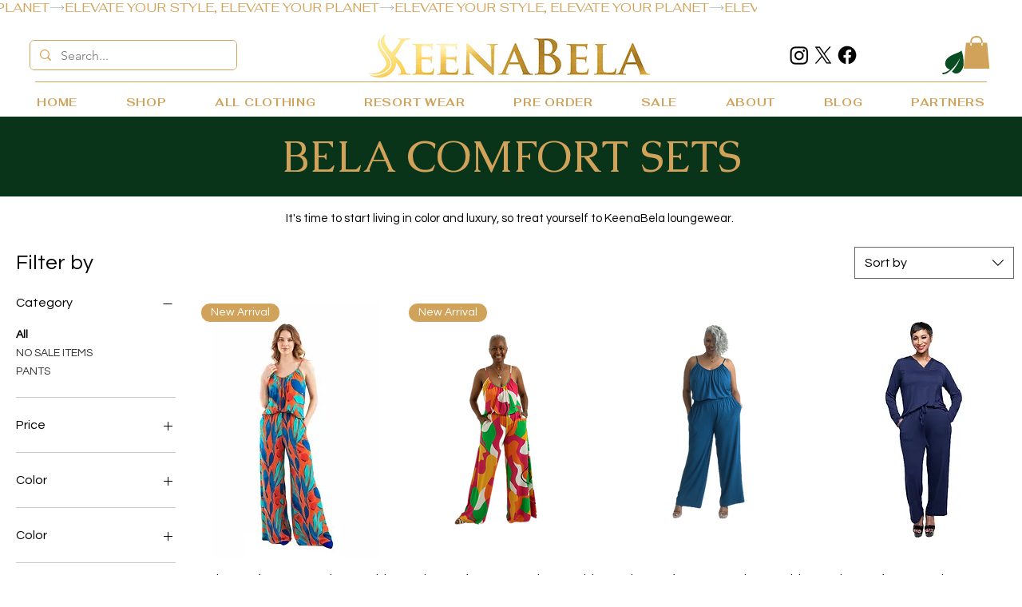

--- FILE ---
content_type: text/plain
request_url: https://www.google-analytics.com/j/collect?v=1&_v=j102&a=29023250&t=pageview&_s=1&dl=https%3A%2F%2Fwww.keenabela.com%2Fbelacomfortsets&ul=en-us%40posix&dt=Bela%20Comfort%20Set%7C%20KeenaBela%20Luxury%20Loungewear%20%26%20Sleepwear.&sr=1280x720&vp=1280x720&_u=YEBAAEABAAAAACAAI~&jid=1657347782&gjid=145162712&cid=16011224.1769204879&tid=UA-188930595-7&_gid=140965381.1769204879&_r=1&_slc=1&gtm=45He61m0n81NB2643Qza200&gcd=13l3l3l3l1l1&dma=0&tag_exp=103116026~103200004~104527907~104528501~104684208~104684211~105391252~115616986~115938466~115938468~116682876~116992598~117041588~117042505&z=1907708603
body_size: -450
content:
2,cG-HLN0GJXSEV